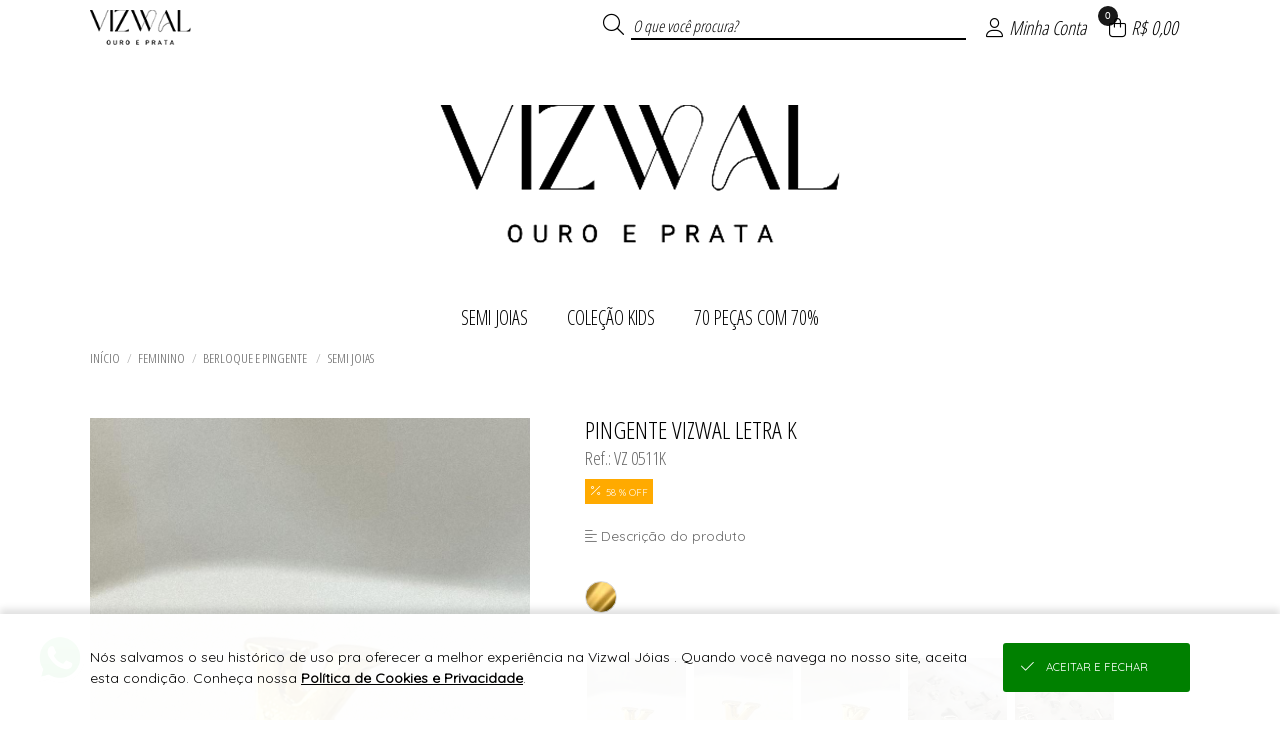

--- FILE ---
content_type: text/html; charset=UTF-8
request_url: https://www.vizwal.com.br/json/?token=VjFaYWFrMVZNVWRqUm1oaFUwZDRZVlpxUVRGTmJHUnpZVVUxVVZWVU1Eaz0=
body_size: 840
content:
{"cliente":null,"loja":{"nome":"Vizwal J\u00f3ias ","cod":"148"},"session_id":"bf4r3cflktjk1gftjmu2027895.1769094392","integracoes":{"facebookpixel":{"nome_integracao":"Facebook Pixel","_tk":"151717891254264","_lg":"EAAJW3R5ZBZCycBAI06hVsjeeQaQFdLKJ7UYZAgGwn8qFQe8gZAhFIFfqAmR56cw5OBAOrEByHDGBEYndQwl9rYzQdXn4CW7L5jpa9PCdjKnrVKygDts5AIfGJZBbtQsfiVmZAzFJ50e7rA1qoh6XCcF5LFdWlMZBzbYTuynZBSx6QTablU7UiMvm","_sc":"{\"test_event_code\":\"\"}"},"googletagmanager":{"nome_integracao":"Google Tag Manager","_tk":"GTM-MWRN8J3V"},"googleadwords":{"nome_integracao":"Google Adwords","_tk":"AW-683870449","_sc":{"busca":"","cadastro":"icxvCIfAwI0bEPGRjMYC","lead":"","produto":"","sacola":"QXRCI7msI0bEPGRjMYC","checkout":"","login":"","pedido":"401fCPa_tY0bEPGRjMYC","pagamento":"NMj-CJm1sI0bEPGRjMYC"}},"viashoppixel":{"_tk":"Sim"}}}

--- FILE ---
content_type: text/html; charset=UTF-8
request_url: https://www.vizwal.com.br/json/index.php?token=VjJ0V2FrNVhUbk5qUm1oUFZteEtjbFpxUW5kTlJteFhZVVpLVVZWVU1Eaz0%3D
body_size: 149
content:
{"token":"VmpGamVGZHJNVWhVYmtaVllsaENhRmxzYUc5bFZuQkdXa2hrYW1GNlJsbFhhMk40WVRGSmVsRnFRbUZTYkVwTFdrUkJlR05XYkRaVmJFSlhVbXhWTlE9PQ=="}

--- FILE ---
content_type: text/html; charset=UTF-8
request_url: https://www.vizwal.com.br/json/?token=VmpKd1MwNUhVbk5pU0ZKVFltczFjRlZ1Y0hObFJtUlhVbFJzVVZWVU1Eaz0=
body_size: 12541
content:
{"loja":{"totalReg":80,"conteudo":[{"Loj_ID":"1","Loj_Nome":"Vizwal J\u00f3ias ","Loj_DiretorioViaJuruaia":"Juruaia_Vizwal","Loj_BannerPrincipal":"{\"video\":[],\"catalogoPre\":[],\"catalogoPos\":[],\"mobile\":[{\"src\":\"1765216668_bannerMobile0.jpg\",\"link\":\"https:\/\/www.vizwal.com.br\/colecoes\/semi-joias-25.html\",\"type\":\"imagem\"},{\"src\":\"1765476676_bannerMobile1.jpg\",\"link\":\"https:\/\/wa.me\/message\/FVETJBD4XQYDK1\",\"type\":\"imagem\"},{\"src\":\"1765216668_bannerMobile2.jpg\",\"link\":\"https:\/\/www.vizwal.com.br\/cadastro\",\"type\":\"imagem\"}],\"desktop\":[{\"src\":\"1765216668_bannerPrincipal0.jpg\",\"link\":\"https:\/\/www.vizwal.com.br\/colecoes\/semi-joias-25.html\",\"type\":\"imagem\"},{\"src\":\"1765216669_bannerPrincipal1.jpg\",\"link\":\"https:\/\/wa.me\/qr\/3TPT45GLPKLYO1\",\"type\":\"imagem\"},{\"src\":\"1765216669_bannerPrincipal2.jpg\",\"link\":\"https:\/\/www.vizwal.com.br\/cadastro\",\"type\":\"imagem\"}]}","Loj_BannerSecundario":"{\"peq\":[{\"src\":\"1761574310_bannerSecundarioPequeno1.jpg\",\"link\":\"https:\/\/instagram.com\/vizwal.oficial?igshid=MzRlODBiNWFlZA==\",\"type\":\"imagem\"},{\"src\":\"1761574310_bannerSecundarioPequeno2.jpg\",\"link\":\"https:\/\/chat.whatsapp.com\/JI53V7TyV71KuySUA2pU9Z\",\"type\":\"imagem\"}],\"med\":[{\"src\":\"1761573962_bannerSecundarioMedio.jpg\",\"link\":\"https:\/\/wa.me\/553598272406\",\"type\":\"imagem\"}],\"gra\":[{\"src\":\"1765217118_bannerSecundarioGrande.jpg\",\"link\":\"https:\/\/wa.me\/qr\/3TPT45GLPKLYO1\",\"type\":\"imagem\"}]}","Loj_JsonConfiguracoes":"{\"filtroHorizontal\":{\"tipo\":\"colecoes\",\"colecoes\":\"25,42\",\"nomeDescontos\":\"70 PE\u00c7AS COM 70%\"},\"mostraPrecos\":\"2\",\"vantagensCadastro\":\"1761573332_vantagensCadastro.jpg\"}","Loj_CSSPersonalizado":"{\"versao\":\"2\",\"topo\":{\"bg\":\"255,255,255\",\"font\":\"0,0,0\"},\"menu\":{\"bg\":\"255,255,255\",\"font\":\"0,0,0\"},\"rodape\":{\"bg\":\"255,255,255\",\"font\":\"0,0,0\"},\"logo\":{\"arquivo\":\"preto\",\"bg\":\"255,255,255\"}}","Loj_JsonDescontoProgressivo":null,"Loj_JsonAddPrecosClientesPais":"","Loj_JsonAddPrecosClientesUF":"[]","Loj_RazaoSocial":"Vizwal Ind\u00fastria e Com\u00e9rcio Ltda Me","Loj_CNPJ":"08.985.062\/0001-01","Loj_Endereco":"Rodovia Nova Resende a Bom Jesus da Penha, km 0,8","Loj_Numero":"00","Loj_Complemento":"Distrito Industrial","Loj_Bairro":"S\u00e3o Jo\u00e3o ","Loj_CEP":"37860-000","Loj_CEPFrete":null,"Loj_Cidade":"Nova Resende ","Loj_UF":"MG","Loj_Telefone":"55 (35) 99827-2406","Loj_ddi":"55","Loj_Whatsapp":"55 (35) 99827-2406","Loj_Pagamento":"","Loj_Email":"julianacarmelita30@gmail.com","Loj_Emailpagseguro":"carmelitajuruaia@hotmail.com","Loj_Tokenpagseguro":"403DC49E15DA455285DCEB17875C6322","Loj_QualChat":null,"Loj_PalavraChave":"","Loj_Chat":", Cheque, Pagamento e Retirada na Loja, Pago com Troca de Produtos, Transfer\u00eancia DOC\/TED, PIX, Condi\u00e7\u00f5es a Combinar, Cotar Outras Transportadoras, Retirada na Loja,","Loj_DadosCaixas":"{\"caixas\":[{\"p\":\"2000\",\"a\":\"15\",\"l\":\"30\",\"c\":\"25\"}]}","Loj_Estatisticas":null,"Loja_EstatisticasGlobais":null,"Loja_InfoFreteGratis":"Frete gr\u00e1tis somente para compras no CNPJ, no CPF consultar condi\u00e7\u00f5es.","Loja_EstatisticasPeriodo":null,"Loj_MostraVarejoAtacado":"VA","Loj_MostraEstoqueNaLoja":"nenhum: catalogo","Loj_LucroPercentualSugerido":"300","Loj_DebitaEstoqueERP":"0","Loj_DescBoletoVarejo":"5","Loj_DescBoletoAtacado":"5","Loj_ParcelamentoSemJuros":"5","Loj_ParcelamentoSemJurosAtacado":"5","Loj_ModoPedidoMinimo":"Valor","Loj_CompraMinimaAtacado":"200.00","Loj_CompraMinimaAtacadoDolar":"200.00","Loj_ArredondaPrecoProdutos":null,"Loj_ArredondaDolar":"0.00","Loj_ArredondaEuro":"0.00","Loj_TrabalharComEstoque":"S","Loj_LiberarCadastroAutomatico":"S","Loj_PagamentoAutomatico":"N","Loj_ReceberMailCadastro":"N","Loj_CalculaFreteNaPlataforma":"S","Loj_Facebook":"Vizwal store","Loj_Instagram":"vizwal.oficial","Loj_Twitter":"","Loj_Youtube":"vizwal modas","Loj_PixelFacebook":null,"Loj_PixelAnalytics":null,"Loj_Thumbnail":"logomarca.jpg","Loj_ExibirPrecoProdutos":"S","Loj_EmManutencao":"N","Loj_DadosDeposito":null,"Loj_CieloMerchantID":"","Loj_FreteGratis":"1500.00","Loj_FreteGratisAtacado":"","Loj_FreteGratisVarejo":"","Loj_MostraClientes":"sim","Loj_TravarVendedores":"N\u00e3o","Loj_TravarRepresentantes":"N\u00e3o","Loj_AtualizacaoFunil":null,"Loj_AtualizacaoFunilAnterior":null,"Loja_AtualizacaoEstoque":null,"Loj_TabelaCotacaoMoeda":0,"Loj_ParcelamentoSemJurosVarejo":"5","categoriaLoja":"Lingerie","httpReferer":"Acesso Direto","extensoes":{"pagamento_unificado":{"id":"2","codtipointegracao":"4","nome_tag":"pagamento_unificado","json_configs":{"init":"cartao_credito","opcoes":{"cartao_credito":{"padrao":"Pagar.me V5","primeira_compra":"Pagar.me V5","qtd_primeira_compra":"1","pagamento_dois_cartoes":false},"pix":{"padrao":"Pagar.me V5","primeira_compra":"Pagar.me V5","qtd_primeira_compra":"1"},"links":["PIX"],"a_combinar":["Cheque","Pagamento e Retirada na Loja","Pago com Troca de Produtos","Transfer\u00eancia DOC\/TED"]},"parcelamento":[{"valor":200,"max_parcela":1,"juros":0,"integracao":"Pagar.me V5"},{"valor":200,"max_parcela":2,"juros":0,"integracao":"Pagar.me V5"},{"valor":300,"max_parcela":3,"juros":0,"integracao":"Pagar.me V5"},{"valor":400,"max_parcela":4,"juros":0,"integracao":"Pagar.me V5"},{"valor":500,"max_parcela":5,"juros":0,"integracao":"Pagar.me V5"},{"valor":500,"max_parcela":6,"juros":6,"integracao":"Pagar.me V5"},{"valor":500,"max_parcela":7,"juros":7,"integracao":"Pagar.me V5"},{"valor":500,"max_parcela":8,"juros":8,"integracao":"Pagar.me V5"},{"valor":500,"max_parcela":9,"juros":9,"integracao":"Pagar.me V5"},{"valor":1000,"max_parcela":10,"juros":10,"integracao":"Pagar.me V5"}]}},"crm_viashop":{"id":"3","codtipointegracao":"11","nome_tag":"crm_viashop","json_configs":{"chave_aleatoria":"672a3f336d137"}},"fidelidade_incentivos":{"id":"4","codtipointegracao":"4","nome_tag":"fidelidade_incentivos","json_configs":{"frete_gratis":{"atacado":[{"rotulo":"*AC","faixa_inicial":"69900-000","faixa_final":"69999-999","apartirde":4000},{"rotulo":"*AL","faixa_inicial":"57000-000","faixa_final":"57999-999","apartirde":2000},{"rotulo":"*AM","faixa_inicial":"69000-000","faixa_final":"69299-999","apartirde":2000},{"rotulo":"*AP","faixa_inicial":"68900-000","faixa_final":"68999-999","apartirde":2000},{"rotulo":"*BA","faixa_inicial":"40000-000","faixa_final":"48999-999","apartirde":1500},{"rotulo":"*CE","faixa_inicial":"60000-000","faixa_final":"63999-999","apartirde":2000},{"rotulo":"*DF","faixa_inicial":"70000-000","faixa_final":"73699-999","apartirde":1500},{"rotulo":"*ES","faixa_inicial":"29000-000","faixa_final":"29999-999","apartirde":1500},{"rotulo":"*GO","faixa_inicial":"72800-000","faixa_final":"76799-999","apartirde":1500},{"rotulo":"*MA","faixa_inicial":"65000-000","faixa_final":"65999-999","apartirde":2000},{"rotulo":"*MS","faixa_inicial":"79000-000","faixa_final":"79999-999","apartirde":2000},{"rotulo":"*MT","faixa_inicial":"78000-000","faixa_final":"78899-999","apartirde":4000},{"rotulo":"*PA","faixa_inicial":"66000-000","faixa_final":"68899-999","apartirde":2000},{"rotulo":"*PB","faixa_inicial":"58000-000","faixa_final":"58999-999","apartirde":2000},{"rotulo":"*PE","faixa_inicial":"50000-000","faixa_final":"56999-999","apartirde":2000},{"rotulo":"*PI","faixa_inicial":"64000-000","faixa_final":"64999-999","apartirde":2000},{"rotulo":"*PR","faixa_inicial":"80000-000","faixa_final":"87999-999","apartirde":1500},{"rotulo":"*RJ","faixa_inicial":"20000-000","faixa_final":"28999-999","apartirde":1500},{"rotulo":"*RN","faixa_inicial":"59000-000","faixa_final":"59999-999","apartirde":2000},{"rotulo":"*RO","faixa_inicial":"76800-000","faixa_final":"76999-999","apartirde":2000},{"rotulo":"*RR","faixa_inicial":"69300-000","faixa_final":"69399-999","apartirde":2000},{"rotulo":"*RS","faixa_inicial":"90000-000","faixa_final":"99999-999","apartirde":1500},{"rotulo":"*SC","faixa_inicial":"88000-000","faixa_final":"89999-999","apartirde":1500},{"rotulo":"*SE","faixa_inicial":"49000-000","faixa_final":"49999-999","apartirde":2000},{"rotulo":"*TO","faixa_inicial":"77000-000","faixa_final":"77999-999","apartirde":2000}],"varejo":[]},"desconto_progressivo":{"atacado":[],"varejo":[]},"brinde_compra":{"atacado":[],"varejo":[]},"cashback_proxima_compra":{"atacado":[],"varejo":[]},"frete_fixo":{"atacado":[],"varejo":[]}}},"configs_catalogo":{"id":"6","codtipointegracao":"4","nome_tag":"configs_catalogo","json_configs":{"pagina_catalogo":{"mostrar_codref":"S","mostrar_preco":"S","mostrar_desconto":"S"},"produto_catalogo":{"mostrar_descricao":"S","mostrar_tabelademedidas":"S"}}}},"objVariantesMoeda":{"moeda":"BRL","simbolo":"R$","cotacaoMoeda":1,"varianteCotacaoLoja":1,"varianteMoeda":1},"url_android":null,"url_ios":null,"frete_gratis":{"atacado":"[{\"rotulo\":\"*AC\",\"faixa_inicial\":\"69900-000\",\"faixa_final\":\"69999-999\",\"apartirde\":4000},{\"rotulo\":\"*AL\",\"faixa_inicial\":\"57000-000\",\"faixa_final\":\"57999-999\",\"apartirde\":2000},{\"rotulo\":\"*AM\",\"faixa_inicial\":\"69000-000\",\"faixa_final\":\"69299-999\",\"apartirde\":2000},{\"rotulo\":\"*AP\",\"faixa_inicial\":\"68900-000\",\"faixa_final\":\"68999-999\",\"apartirde\":2000},{\"rotulo\":\"*BA\",\"faixa_inicial\":\"40000-000\",\"faixa_final\":\"48999-999\",\"apartirde\":1500},{\"rotulo\":\"*CE\",\"faixa_inicial\":\"60000-000\",\"faixa_final\":\"63999-999\",\"apartirde\":2000},{\"rotulo\":\"*DF\",\"faixa_inicial\":\"70000-000\",\"faixa_final\":\"73699-999\",\"apartirde\":1500},{\"rotulo\":\"*ES\",\"faixa_inicial\":\"29000-000\",\"faixa_final\":\"29999-999\",\"apartirde\":1500},{\"rotulo\":\"*GO\",\"faixa_inicial\":\"72800-000\",\"faixa_final\":\"76799-999\",\"apartirde\":1500},{\"rotulo\":\"*MA\",\"faixa_inicial\":\"65000-000\",\"faixa_final\":\"65999-999\",\"apartirde\":2000},{\"rotulo\":\"*MS\",\"faixa_inicial\":\"79000-000\",\"faixa_final\":\"79999-999\",\"apartirde\":2000},{\"rotulo\":\"*MT\",\"faixa_inicial\":\"78000-000\",\"faixa_final\":\"78899-999\",\"apartirde\":4000},{\"rotulo\":\"*PA\",\"faixa_inicial\":\"66000-000\",\"faixa_final\":\"68899-999\",\"apartirde\":2000},{\"rotulo\":\"*PB\",\"faixa_inicial\":\"58000-000\",\"faixa_final\":\"58999-999\",\"apartirde\":2000},{\"rotulo\":\"*PE\",\"faixa_inicial\":\"50000-000\",\"faixa_final\":\"56999-999\",\"apartirde\":2000},{\"rotulo\":\"*PI\",\"faixa_inicial\":\"64000-000\",\"faixa_final\":\"64999-999\",\"apartirde\":2000},{\"rotulo\":\"*PR\",\"faixa_inicial\":\"80000-000\",\"faixa_final\":\"87999-999\",\"apartirde\":1500},{\"rotulo\":\"*RJ\",\"faixa_inicial\":\"20000-000\",\"faixa_final\":\"28999-999\",\"apartirde\":1500},{\"rotulo\":\"*RN\",\"faixa_inicial\":\"59000-000\",\"faixa_final\":\"59999-999\",\"apartirde\":2000},{\"rotulo\":\"*RO\",\"faixa_inicial\":\"76800-000\",\"faixa_final\":\"76999-999\",\"apartirde\":2000},{\"rotulo\":\"*RR\",\"faixa_inicial\":\"69300-000\",\"faixa_final\":\"69399-999\",\"apartirde\":2000},{\"rotulo\":\"*RS\",\"faixa_inicial\":\"90000-000\",\"faixa_final\":\"99999-999\",\"apartirde\":1500},{\"rotulo\":\"*SC\",\"faixa_inicial\":\"88000-000\",\"faixa_final\":\"89999-999\",\"apartirde\":1500},{\"rotulo\":\"*SE\",\"faixa_inicial\":\"49000-000\",\"faixa_final\":\"49999-999\",\"apartirde\":2000},{\"rotulo\":\"*TO\",\"faixa_inicial\":\"77000-000\",\"faixa_final\":\"77999-999\",\"apartirde\":2000}]","varejo":"[]"}}]}, "institucional": {"totalReg":"6", "conteudo":[{"titulo":"SEJA UMA REVENDEDORA","url":"\/cadastro"},{"id":"1","titulo":"QUEM SOMOS","tipo":"1"},{"id":"3","titulo":"CONDI\u00c7\u00d5ES DE FRETE","tipo":"1"},{"id":"4","titulo":"POLITICA DE TROCAS E DEVOLU\u00c7\u00d5ES","tipo":"1"},{"id":"5","titulo":"D\u00daVIDAS FREQUENTES SEMI JOIAS","tipo":"1"},{"id":"20","titulo":"POL\u00cdTICA DE PRIVACIDADE DE DADOS","tipo":"3"}]}, "clientelogado":{"cliente":{"totalReg":0,"conteudo":[{"id":-1, "retorno":"nenhum cliente logado"}]}},"continuarcompra":null,"live":{"aovivo":false},"condicoes":{"cadastre-se":{"icone":"fal fa-unlock-alt","tit":"Cadastre-se","txt":"seja uma revendedora","link":"\/cadastro"},"pra-voce":{"icone":"fal fa-heart","tit":"Pra voc\u00ea","txt":"Pe\u00e7as que s\u00e3o tend\u00eancias!"},"pronta-entrega":{"icone":"fal fa-box-alt","tit":"Pronta-entrega","txt":"da f\u00e1brica para sua loja","link":"\/cadastro"},"frete-gratis":{"icone":"fal fa-truck","tit":"Frete gr\u00e1tis","txt":"consulte as nossas condi\u00e7\u00f5es","link":"\/institucional?conteudo3","hover":""}}}

--- FILE ---
content_type: text/html; charset=UTF-8
request_url: https://www.vizwal.com.br/json/?token=VmpGU1MxSXlWbGhVYmxKWFlsUldZVlpxUm5ka01XeHlZVVpPYkZZd2JEVlpWV2hoWVcxS1dHUjZTbHBoYTJ0NFZGVmFjMWRIVWpaTlJEQTk=
body_size: 2510
content:
{"montamenu":{"totalReg":3,"conteudo":[{"id":"25","textoPrincipal":"SEMI JOIAS","descricao":"colecoes","ordem":"1","categorias":{"totalReg":9,"conteudo":[{"codigo":"36","textoPrincipal":"ACESS\u00d3RIO PARA CABELO"},{"codigo":"20","textoPrincipal":"ANEL E ALIANCA"},{"codigo":"32","textoPrincipal":"BERLOQUE E PINGENTE "},{"codigo":"22","textoPrincipal":"BRINCO E PIERCING "},{"codigo":"26","textoPrincipal":"CONJUNTO SEMI JOIAS "},{"codigo":"23","textoPrincipal":"CORRENTE E CHOCKER"},{"codigo":"1","textoPrincipal":"MALETAS"},{"codigo":"37","textoPrincipal":"PORTA JOIAS"},{"codigo":"25","textoPrincipal":"PULSEIRA E TORNOZELEIRA "}]},"produtoprincipal":{"totalReg":1,"conteudo":[{"codigo":"6502","referencia":"VZ 3569","descricao":"CORRENTE VIZWAL PONTO LUZ CORA\u00c7\u00c3O","ordenanovo":"sim","foto":"https:\/\/imagens.viashopmoda.com.br\/upload\/Juruaia_Vizwal\/colecoes\/25\/media_20251208103533_whatsappimage20251205at85819am28129_e.jpg"}]}},{"id":"42","textoPrincipal":"COLE\u00c7\u00c3O KIDS","descricao":"colecoes","ordem":"2","categorias":{"totalReg":6,"conteudo":[{"codigo":"20","textoPrincipal":"ANEL E ALIANCA"},{"codigo":"32","textoPrincipal":"BERLOQUE E PINGENTE "},{"codigo":"22","textoPrincipal":"BRINCO E PIERCING "},{"codigo":"26","textoPrincipal":"CONJUNTO SEMI JOIAS "},{"codigo":"23","textoPrincipal":"CORRENTE E CHOCKER"},{"codigo":"25","textoPrincipal":"PULSEIRA E TORNOZELEIRA "}]},"produtoprincipal":{"totalReg":1,"conteudo":[{"codigo":"5797","referencia":"VZ 3033","descricao":"PULSEIRA VIZWAL INFANTIL PLAQUINHA MENINA","ordenanovo":"sim","foto":"https:\/\/imagens.viashopmoda.com.br\/upload\/Juruaia_Vizwal\/colecoes\/25\/media_20241106120349_img_9500_e.jpg"}]}},{"id":"1","textoPrincipal":"70 PE\u00c7AS COM 70%","descricao":"desconto","ordem":"0","categorias":{"totalReg":7,"conteudo":[{"codigo":"20","textoPrincipal":"ANEL E ALIANCA"},{"codigo":"32","textoPrincipal":"BERLOQUE E PINGENTE "},{"codigo":"22","textoPrincipal":"BRINCO E PIERCING "},{"codigo":"26","textoPrincipal":"CONJUNTO SEMI JOIAS "},{"codigo":"23","textoPrincipal":"CORRENTE E CHOCKER"},{"codigo":"1","textoPrincipal":"MALETAS"},{"codigo":"25","textoPrincipal":"PULSEIRA E TORNOZELEIRA "}]},"produtoprincipal":{"totalReg":1,"conteudo":[{"codigo":"6084","referencia":"VZ 1133","descricao":"BRINCO VIZWAL BORBOLETA RESINA","ordenanovo":"sim","foto":"https:\/\/imagens.viashopmoda.com.br\/upload\/Juruaia_Vizwal\/colecoes\/25\/media_20250703120216_whatsappimage20250703at115826am_e.jpg"}]}}]}}

--- FILE ---
content_type: text/html; charset=UTF-8
request_url: https://www.vizwal.com.br/json/?token=VmpKNGIySXlUa2RpU0ZKWFlXdGFjRll3Vmt0T1ZteHhVMnhPVGxZeFNrbFVNV1IzWVZVeGNWSnFUbHBoTWxKWVZGVmtTMDB4UWxWTlJEQTk%3D&id=5175&tag=%2Fpingente-vizwal-letra-k-5175.html
body_size: 8787
content:
{"produtos":{"totalReg":1,"conteudo":[{"codigo":"5175","referencia":"VZ 0511K","descricao":"PINGENTE VIZWAL LETRA K","descricaodoproduto":"Bem-vindo &agrave; nossa loja virtual de joias, onde a beleza encontra a excel&ecirc;ncia! Nossa miss&atilde;o &eacute; fornecer a voc&ecirc; pe&ccedil;as deslumbrantes e exclusivas, criadas com paix&atilde;o e dedica&ccedil;&atilde;o por nossos talentosos designers.<br \/>Aqui, voc&ecirc; encontrar&aacute; uma sele&ccedil;&atilde;o cuidadosamente de joias que capturam a eleg&acirc;ncia, o estilo e a autenticidade. Cada pe&ccedil;a &eacute; feita com aten&ccedil;&atilde;o aos detalhes, utilizando materiais de alta qualidade.&nbsp;<br \/><br \/>MEDIDAS<br \/>Altura: 1.1cm<br \/>Largura: 1cm<br \/><br \/>DIFERENCIAIS&nbsp;<br \/>-Temos duas op&ccedil;&otilde;es de banho, o banho de OURO 24K e o banho de PRATA 1000. Aplicamos 5 mil&eacute;simos de ouro e 30 mil&eacute;simos de prata, garantindo assim maior durabilidade, beleza e acabamento similar a uma joia de ouro maci&ccedil;o ou prata pura. Al&eacute;m disso, nossas joias s&atilde;o antial&eacute;rgicas, porque juntamente com nosso banho de qualidade refor&ccedil;ada, n&oacute;s n&atilde;o utilizamos n&iacute;quel e cadmio (produtos altamente alerg&ecirc;nicos e cancer&iacute;genos) em sua produ&ccedil;&atilde;o.<br \/><br \/>GARANTIA<br \/>-Garantimos nossos produtos contra defeito de fabrica&ccedil;&atilde;o no prazo de 1 ano, contando a partir da data de compra.<br \/>- A garantia n&atilde;o cobre pecas quebradas, arranhadas, amassadas, desgastadas pelo uso inadequado e\/ou perda de pedras, falta de limpeza da pe&ccedil;a e acidentes em geral.<br \/><br \/>CUIDADOS<br \/>-Evite contato da pe&ccedil;a com &aacute;gua do mar, piscina, suor (&aacute;cido &uacute;rico), perfumes, hidratantes, cosm&eacute;ticos, ou qualquer outro tipo de produto qu&iacute;mico.<br \/>-Procure guardar suas pe&ccedil;as separadamente para evitar atrito entre elas, em um local protegido do sol, calor e umidade.<br \/>-Realize a limpeza periodicamente nas pe&ccedil;as, utilizando somente uma flanela seca, ou &aacute;gua e sab&atilde;o neutro, assim conservando seu brilho.<br \/><br \/>Al&eacute;m deste produtos temos um cat&aacute;logo de joias diferenciadas, conhe&ccedil;a nossos produtos, navegue por nossas cole&ccedil;&otilde;es e escolha entre uma variedade de estilos, desde os cl&aacute;ssicos e atemporais at&eacute; os contempor&acirc;neos e arrojados. Encante-se com nossos an&eacute;is delicados, colares deslumbrantes, brincos sofisticados e pulseiras encantadoras.","tag":"vz-0511k-pingente-vizwal-letra-k","colecao":"SEMI JOIAS","entregafutura":"","grades":{"totalReg":1,"conteudo":[{"descricaoproduto":"PINGENTE VIZWAL LETRA K","idproduto":"5175","codigo":"94","descricao":"TAM. \u00daNICO","textoPrincipal":"","isKit":"N"}]},"fotos":{"totalReg":8,"conteudo":[{"codigo":"17653","descricao":"611","arquivo":"https:\/\/imagens.viashopmoda.com.br\/upload\/Juruaia_Vizwal\/colecoes\/25\/20240611153733_img_7764_e.jpg","idproduto":"5175"},{"codigo":"17646","descricao":"611","arquivo":"https:\/\/imagens.viashopmoda.com.br\/upload\/Juruaia_Vizwal\/colecoes\/25\/20240611153731_img_7765_e.jpg","idproduto":"5175"},{"codigo":"17652","descricao":"611","arquivo":"https:\/\/imagens.viashopmoda.com.br\/upload\/Juruaia_Vizwal\/colecoes\/25\/20240611153733_img_7763_e.jpg","idproduto":"5175"},{"codigo":"17735","descricao":"612","arquivo":"https:\/\/imagens.viashopmoda.com.br\/upload\/Juruaia_Vizwal\/colecoes\/25\/20240612091752_vizwal20230627083026_img_7747_e.jpg","idproduto":"5175"},{"codigo":"17736","descricao":"612","arquivo":"https:\/\/imagens.viashopmoda.com.br\/upload\/Juruaia_Vizwal\/colecoes\/25\/20240612091752_vizwal20230627083025_img_7749_e.jpg","idproduto":"5175"},{"codigo":"17732","descricao":"611","arquivo":"https:\/\/imagens.viashopmoda.com.br\/upload\/Juruaia_Vizwal\/colecoes\/25\/20240612091750_vizwal20230627083024_img_7729_e.jpg","idproduto":"5175"},{"codigo":"17733","descricao":"611","arquivo":"https:\/\/imagens.viashopmoda.com.br\/upload\/Juruaia_Vizwal\/colecoes\/25\/20240612091751_vizwal20230627083025_img_7733_e.jpg","idproduto":"5175"},{"codigo":"17734","descricao":"611","arquivo":"https:\/\/imagens.viashopmoda.com.br\/upload\/Juruaia_Vizwal\/colecoes\/25\/20240612091751_vizwal20230627083025_img_7737_e.jpg","idproduto":"5175"}]},"ordem":"598","supervitrine":"","ordenanovo":"sim","mostraestampas":"0,0,611,612,0","estampas":{"totalReg":1,"conteudo":[{"descricaoproduto":"PINGENTE VIZWAL LETRA K","idproduto":"5175","codigo":"611","descricao":"OURO","textoPrincipal":"upload\/Juruaia_Vizwal\/estampas\/2\/20230622161815_c87ed1b44d9f639028822190ee30742c_e.jpg"}]},"preco":"10.00","descontoOff":" 58 % OFF","relacionados":"","videoProduto":"sipAkhqPyY8","exibevideoAtacado":"N","videoAtacado":"","moeda":"BRL","ExibeLucro":"false","menu":{"totalReg":1,"conteudo":[{"colecaoID":"25","colecaoDesc":"SEMI JOIAS","generoID":"1","generoDesc":"FEMININO","categoriaID":"32","categoriaDesc":"BERLOQUE E PINGENTE "}]},"estoque":{"totalReg":2,"conteudo":[{"descricaoproduto":"PINGENTE VIZWAL LETRA K","idproduto":"5175","codigodagrade":"94","grade":"TAM. \u00daNICO","codigodaestampa":"611","estampa":"OURO","estoque":"1","precodiferenciado":"10.00","lucrosugeridonoprodutodiferenciado":"30.00"},{"descricaoproduto":"PINGENTE VIZWAL LETRA K","idproduto":"5175","codigodagrade":"94","grade":"TAM. \u00daNICO","codigodaestampa":"612","estampa":"PRATA ","estoque":"0","precodiferenciado":"10.00","lucrosugeridonoprodutodiferenciado":"30.00"}]},"tabelademedidas":null,"url_produto":"pingente-vizwal-letra-k-5175.html","descricaodoprodutonotag":"Bem-vindo \u00e0 nossa loja virtual de joias, onde a beleza encontra a excel\u00eancia! Nossa miss\u00e3o \u00e9 fornecer a voc\u00ea pe\u00e7as deslumbrantes e exclusivas, criadas com paix\u00e3o e dedica\u00e7\u00e3o por nossos talentosos designers.Aqui, voc\u00ea encontrar\u00e1 uma sele\u00e7\u00e3o cuidadosamente de joias que capturam a eleg\u00e2ncia, o estilo e a autenticidade. Cada pe\u00e7a \u00e9 feita com aten\u00e7\u00e3o aos detalhes, utilizando materiais de alta qualidade.\u00a0MEDIDASAltura: 1.1cmLargura: 1cmDIFERENCIAIS\u00a0-Temos duas op\u00e7\u00f5es de banho, o banho de OURO 24K e o banho de PRATA 1000. Aplicamos 5 mil\u00e9simos de ouro e 30 mil\u00e9simos de prata, garantindo assim maior durabilidade, beleza e acabamento similar a uma joia de ouro maci\u00e7o ou prata pura. Al\u00e9m disso, nossas joias s\u00e3o antial\u00e9rgicas, porque juntamente com nosso banho de qualidade refor\u00e7ada, n\u00f3s n\u00e3o utilizamos n\u00edquel e cadmio (produtos altamente alerg\u00eanicos e cancer\u00edgenos) em sua produ\u00e7\u00e3o.GARANTIA-Garantimos nossos produtos contra defeito de fabrica\u00e7\u00e3o no prazo de 1 ano, contando a partir da data de compra.- A garantia n\u00e3o cobre pecas quebradas, arranhadas, amassadas, desgastadas pelo uso inadequado e\/ou perda de pedras, falta de limpeza da pe\u00e7a e acidentes em geral.CUIDADOS-Evite contato da pe\u00e7a com \u00e1gua do mar, piscina, suor (\u00e1cido \u00farico), perfumes, hidratantes, cosm\u00e9ticos, ou qualquer outro tipo de produto qu\u00edmico.-Procure guardar suas pe\u00e7as separadamente para evitar atrito entre elas, em um local protegido do sol, calor e umidade.-Realize a limpeza periodicamente nas pe\u00e7as, utilizando somente uma flanela seca, ou \u00e1gua e sab\u00e3o neutro, assim conservando seu brilho.Al\u00e9m deste produtos temos um cat\u00e1logo de joias diferenciadas, conhe\u00e7a nossos produtos, navegue por nossas cole\u00e7\u00f5es e escolha entre uma variedade de estilos, desde os cl\u00e1ssicos e atemporais at\u00e9 os contempor\u00e2neos e arrojados. Encante-se com nossos an\u00e9is delicados, colares deslumbrantes, brincos sofisticados e pulseiras encantadoras.","mostrarNaTabelaEstoque":null,"menuAcaoTabelaEstoque":"+","objSectionPrecos":{"pagina":"produto","compraAtacado":false,"section":{"atacado":{"preco":{"valor":"<span class=\"m\">R$ <\/span><i class=\"fad fa-lock-alt\"><\/i>","tipo":"para revenda"},"mensagem":{"login":"<div class=\"msgpadrao-logar comtagbr csscustom-bg-topo csscustom-color-topo\"><a class=\"abrir-login\" href=\"\/login\">Logue-se para<br>ver o pre\u00e7o<\/a><\/div>"}},"varejo":{"preco":{"valor_antigo":"<span class=\"m\">R$<\/span><span class=\"v\">24,00<\/span>","valor":"<span class=\"m\">R$<\/span><span class=\"v\">10,00<\/span>","tipo":"para uso pr\u00f3prio"},"mensagem":{"parcelamento":"<span class=\"txt-parc\">em at\u00e9<\/span><span class=\"condic-parc\">5x R$ 2,00<\/span>"}}}}}]},"sacola":{"totalReg":0,"conteudo":[]},"supervitrine":{"totalReg":0,"conteudo":[]},"supersacola":{"totalReg":0,"conteudo":[]}}

--- FILE ---
content_type: text/html; charset=UTF-8
request_url: https://www.googletagmanager.com/ns.html?id=GTM-MWRN8J3V
body_size: 36
content:
<!DOCTYPE html>


<html lang=en>
<head>
  <meta charset=utf-8>
  <title>ns</title>
</head>
<body>
  

  

  
  

  

  

  

  

  

  

  

  

  

  

  

  

  

  







































<img height="1" width="1" style="border-style:none;" alt="" src="//www.googleadservices.com/pagead/conversion/683870449/?url=https%3A%2F%2Fwww.vizwal.com.br%2Fpingente-vizwal-letra-k-5175.html&amp;guid=ON&amp;script=0&amp;data="/>















































</body></html>


--- FILE ---
content_type: text/css;charset=UTF-8
request_url: https://imagens.viashopmoda.com.br/css/inc/boxes.css?1767817041
body_size: 592
content:
.box-padrao.carregando h4 {
    width: 50%;
    height: 40px;
    background-color: #efefef;
}

.box-padrao.carregando .linha.box-padrao {
    padding: 1.5em;
}

.box-padrao.carregando .content {
    background: linear-gradient(0deg, #efefef 0%, #efefef 33%, #fff 33%, #fff 66%, #efefef 66%, #efefef 100%);
    height: 60px;
}



.box-padrao:empty {
    padding: 0;
}
.box-padrao {
    position: relative;
    background-color: #fff;
    box-sizing: border-box;
    box-shadow: 1px 1px 5px rgba(0, 0, 0, 0.1);
    padding: 2em 2em 4em 2em;
    margin-bottom: 2.5em;
    transition: all .2s ease;
}
.box-padrao h4 {
    font-size: 1.6em;
    font-family: "Open Sans Condensed", sans-serif;
    margin-bottom: 1.5em;
}
.box-padrao h4 i {
    margin-right: 0.3em;
}
.box-padrao .content {
    padding: 0 2.3em;
    display: flex;
    flex-direction: column;
    flex-wrap: nowrap;
}
.box-padrao .content > .mensagem {
    margin-bottom: 2em;
    line-height: 1.5em;
    text-wrap: pretty;
}
.box-padrao strong {
    font-weight: bold;
}



.box-padrao-interno {
    position: relative;
    background-color: #fff;
    box-sizing: border-box;
    box-shadow: 1px 1px 5px rgba(0, 0, 0, 0.1);
    padding: 1em;
    margin-bottom: 1em;
    border: 1px solid #e5e5e5;
}



.linha-bottom {
    border-bottom: 1px solid #e5e5e5;
}




.btn-link {
    cursor: pointer;
    padding: 0.5em 0.8em;
    border: 1px solid #e1e1e1;
    border-radius: 5px;
    box-sizing: border-box;
    display: inline-block;
    transition: all 0.2s ease;
    overflow-wrap: anywhere;
    line-height: 20px;
    text-align: center;
}

.btn-link.branco {
    background-color: white;
}
.btn-link.branco:hover {
    border-color: #767676;
}

.btn-link.cinzaclaro {
    background-color: #F4F3EE;
}
.btn-link.cinzaclaro:hover {
    background-color: #e0dfdb;
    border-color: #c8c7c7;
}
.btn-link.verdeclaro {
    background-color: #98bf5b;
    color: white;
    border-color: #a1bd61;
}
.btn-link.verdeclaro:hover {
    background-color: #6e8a41;
    border-color: #6e8a41;
}

.btn-link-cor {
    background-color: #858585;
    border-radius: 3px;
    color: white;
}

.btn-link-cor:hover {
    cursor: pointer;
}


.btn-bolinha {
    border-radius: 100px;
    background-color: white;
    display: flex;
    justify-content: center;
    align-items: center;
    padding: 5px;
    width: 40px!important;
    height: 40px!important;
    color: black;
    text-align: center;
    box-sizing: border-box;
}


.custom-control-label::before {
    content: "";
    position: relative;
    width: 15px;
    height: 15px;
    border: 2px solid #9a9a9a;
    border-radius: 3px;
    background-color: transparent;
    margin-right: 7px;
    box-sizing: border-box;
}
.custom-control-input:checked ~ .custom-control-label:before {
    background-color: #9a9a9a;
    border-color:#9a9a9a;
}
.custom-control-input:checked ~ .custom-control-label::after {
    content: "";
    background-image: url("data:image/svg+xml,%3csvg xmlns='http://www.w3.org/2000/svg' width='8' height='8' viewBox='0 0 8 8'%3e%3cpath fill='%23fff' d='M6.564.75l-3.59 3.612-1.538-1.55L0 4.26l2.974 2.99L8 2.193z'/%3e%3c/svg%3e");
    width: 15px;
    height: 15px;
    position: absolute;
    background-repeat: no-repeat;
    background-position: center;
}















@media screen and (max-width: 450px) {
    .box-padrao .content {
        padding: 0 0.5em;
    }
}